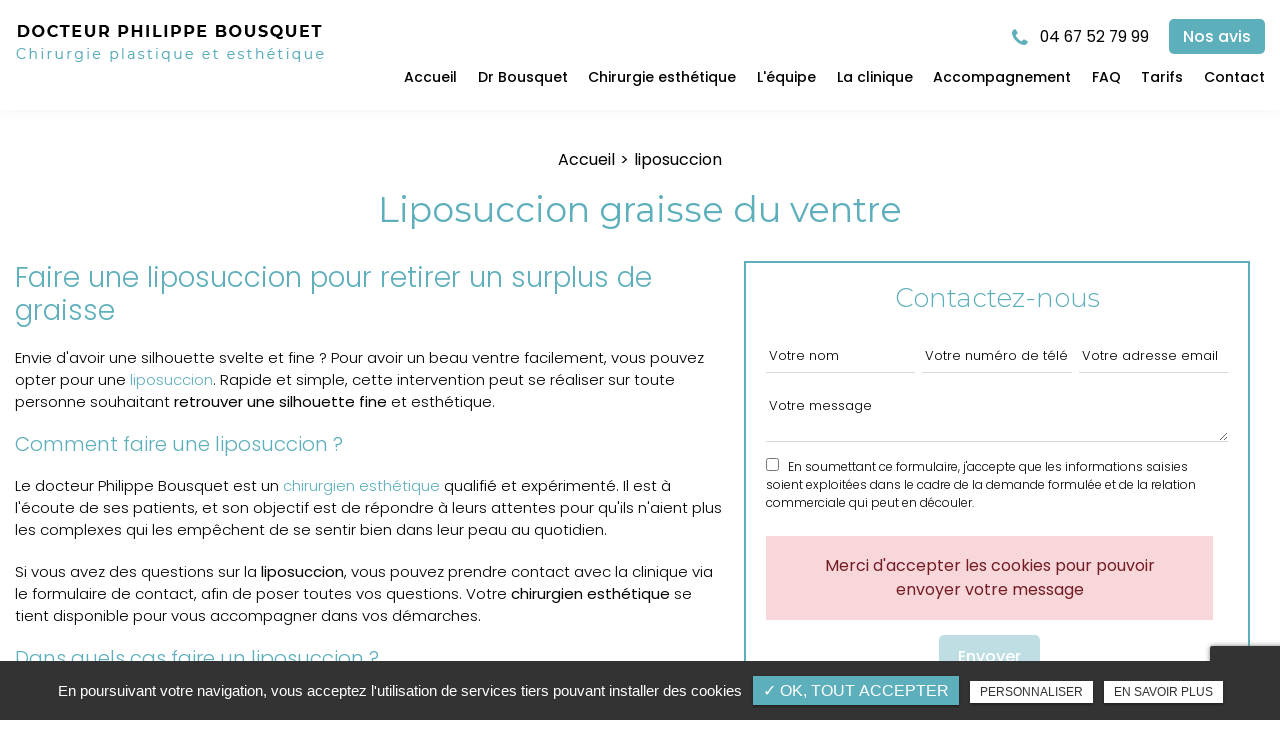

--- FILE ---
content_type: text/html; charset=UTF-8
request_url: https://www.chirurgie-montpellier.com/liposuccion
body_size: 10165
content:
<!DOCTYPE html>
<html lang="fr" class="no-js">
<head>
<meta charset="utf-8">
<meta name="language" content="fr-FR" />
<link rel="canonical" href="https://www.chirurgie-montpellier.com/liposuccion" />
		<title>Liposuccion graisse du ventre</title>		
<meta name="keywords" content="" />
<meta name="description" content="Faire une&nbsp;liposuccion pour retirer un surplus de graisse
Envie d'avoir une silhouette svelte et fine ? Pour avoir un beau ventre facilement, vous pouvez opter pour une&nbsp;liposuccion. Rapide et simple, cette intervention peut se&hellip; ">
<meta name="author" content="Monsieur Philippe Bousquet">
<meta name="robots" content="INDEX , FOLLOW"> 
<base href="https://www.chirurgie-montpellier.com" />
<meta name="viewport" content="width=device-width, minimal-ui">
<meta name="twitter:site" content="Monsieur Philippe Bousquet">
<meta name="twitter:title" content="Liposuccion graisse du ventre">
<meta name="twitter:description" content="Faire une&nbsp;liposuccion pour retirer un surplus de graisse
Envie d'avoir une silhouette svelte et fine ? Pour avoir un beau ventre facilement, vous pouvez opter pour une&nbsp;liposuccion. Rapide et simple, cette intervention peut se&hellip; ">
<meta name="twitter:url" content="https://www.chirurgie-montpellier.com/liposuccion" />
<meta name="twitter:domain" content="https://www.chirurgie-montpellier.com/liposuccion" />
<meta name="twitter:image:src" content="https://www.chirurgie-montpellier.com/upload-settings/medium800/article3.jpg"> 
<meta property="og:title" content="Liposuccion graisse du ventre" />
<meta property="og:url" content="https://www.chirurgie-montpellier.com/liposuccion" />
<meta property="og:description" content="Faire une&nbsp;liposuccion pour retirer un surplus de graisse
Envie d'avoir une silhouette svelte et fine ? Pour avoir un beau ventre facilement, vous pouvez opter pour une&nbsp;liposuccion. Rapide et simple, cette intervention peut se&hellip; " />
<meta property="og:site_name" content="Monsieur Philippe Bousquet" />
<meta property="og:type" content="article" /> 
<meta property="og:image" content="https://www.chirurgie-montpellier.com/upload-settings/medium800/article3.jpg" /> 
<link rel="shortcut icon" href="favicon.ico">

<link rel="stylesheet" type="text/css" href="https://www.chirurgie-montpellier.com/plugins/flexslider/flexslider.css" media="screen" >
	<link rel="stylesheet" type="text/css" href="https://www.chirurgie-montpellier.com/plugins/jquery-ui/sunny/jquery-ui.min.css" media="screen" >
	<link rel="stylesheet" type="text/css" href="https://www.chirurgie-montpellier.com/plugins/owl.carousel.2.1.0/assets/owl.carousel.css" media="screen" >
	<link rel="stylesheet" type="text/css" href="https://www.chirurgie-montpellier.com/plugins/social-likes/social-likes_flat.css" media="screen" >
	<link rel="stylesheet" type="text/css" href="https://www.chirurgie-montpellier.com/plugins/jquery-file-upload/css/jquery.fileupload-ui.css" media="screen" >
	<link rel="stylesheet" type="text/css" href="https://www.chirurgie-montpellier.com/plugins/fancybox-master/dist/jquery.fancybox.min.css" media="screen" >
	<link rel="stylesheet" type="text/css" href="https://www.chirurgie-montpellier.com/plugins/slick-1.8.1/slick/slick.css" media="screen" >
	<link rel="stylesheet" type="text/css" href="https://www.chirurgie-montpellier.com/plugins/slick-1.8.1/slick/slick-theme.css" media="screen" >
	<link rel="stylesheet" type="text/css" href="https://www.chirurgie-montpellier.com/plugins/swiper-slider/swiper.min.css" media="screen" >
	<link rel="stylesheet" type="text/css" href="https://www.chirurgie-montpellier.com/plugins/leaflet/leaflet.css" media="screen" >
	<link rel="stylesheet" type="text/css" href="https://www.chirurgie-montpellier.com/public/css/default.css" media="screen">
	<link rel="stylesheet" type="text/css" href="https://www.chirurgie-montpellier.com/public/css/style.css" media="screen">
	
<script src="https://www.chirurgie-montpellier.com/js/jquery.min.js"></script>

<script src="https://www.chirurgie-montpellier.com/plugins/tarteaucitron/tarteaucitron.js" ></script>
<script>
var tarteaucitronForceLanguage = 'fr';
tarteaucitron.init({
    "privacyUrl": "cookies", /* Privacy policy url */
    "hashtag": "#tarteaucitron", /* Open the panel with this hashtag */
    "cookieName": "tartaucitron", /* Cookie name */
    
    "orientation": "bottom", /* Banner position (top - bottom) */
	
			"showAlertSmall": false, /* Show the small banner on bottom right */
    	"cookieslist": false, /* Show the cookie list */
	    "adblocker": false, /* Show a Warning if an adblocker is detected */
    "AcceptAllCta" : true, /* Show the accept all button when highPrivacy on */
    "highPrivacy": false, /* Disable auto consent */
    "handleBrowserDNTRequest": false, /* If Do Not Track == 1, accept all */

    "removeCredit": false, /* Remove credit link */
    "moreInfoLink": false, /* Show more info link */
	"privacyUrlLabel": "En savoir plus",
	"privacyOKLabel": "OK, tout accepter",
	"privacyPersonalizeLabel": "Personnaliser",
	
	"texte": "En poursuivant votre navigation, vous acceptez l'utilisation de services tiers pouvant installer des cookies",
	"font_color": "#5eafbc",
	"fond_color": "#333333",
	"lien_color": "#333333"
	
    //"cookieDomain": ".my-multisite-domaine.fr" /* Shared cookie for subdomain website */
});
</script>

<script>
		tarteaucitron.user.key = '6LfTjREgAAAAAA6kr53vbnYCWl_602mZZOTJ2Ax6';
		(tarteaucitron.job = tarteaucitron.job || []).push('recaptcha3');
		</script> 

<script>
				(tarteaucitron.job = tarteaucitron.job || []).push('iframe');
			</script> 
<script>
		(tarteaucitron.job = tarteaucitron.job || []).push('youtube');
</script> 
<script>
      tarteaucitron.user.gtagUa =  'G-TWGJNN5EFZ';
      tarteaucitron.user.gtagMore = function () { /* add here your optionnal gtag() */ };
      (tarteaucitron.job = tarteaucitron.job || []).push('gtag');
</script> 
<script>
		(tarteaucitron.job = tarteaucitron.job || []).push('facebook');
</script> 
<script>
		(tarteaucitron.job = tarteaucitron.job || []).push('facebooklikebox');
</script> 
<script>
		(tarteaucitron.job = tarteaucitron.job || []).push('linkedin');
</script> 
<script>
		(tarteaucitron.job = tarteaucitron.job || []).push('twitter');
</script> 
<script>
		(tarteaucitron.job = tarteaucitron.job || []).push('twitterembed');
</script> 
<script>
		 (tarteaucitron.job = tarteaucitron.job || []).push('twittertimeline');
</script> 
<meta name="google-site-verification" content="vKkEA0oRSdKSWDk37YxeClAkXUGjFIbU71kDsdepOk0" />
<script type="application/ld+json">
{
	"@context": "http://schema.org",
	"@type": "HealthAndBeautyBusiness",
	"name": "Dr Philippe Bousquet",
	"description": "Chirurgien esthétique à Montpellier, Dr. Philippe Bousquet vous reçoit en clinique pour vos interventions de chirurgie esthétique, chirurgie plastique ou chirurgie réparatrice. Prenez RDV notamment pour un liposuccion, une chirurgie pour retendre la peau du ventre après grossesse, un lifting, ou encore une rhinoplastie.",
	"image": "https://www.chirurgie-montpellier.com/upload-slider_home//img-slider.jpg",
	"logo": "https://www.chirurgie-montpellier.com/public/img/logo-header.png",
	"url": "https://www.chirurgie-montpellier.com/",
	"telephone": "04 67 52 79 99",
	"address": {
		"@type": "PostalAddress",
		"streetAddress": "16 avenue d'Assas",
		"addressLocality": "Montpellier",
		"postalCode": "34000",
		"addressCountry": "France"
	}
}
</script>
 
</head>
<body id="categories_ref">
<div class="grecaptchaTest"></div><div id="container" class="clearfix">
<input name="menu-handler" id="menu-handler" type="checkbox">
<header>
  
<div class="header-bottom  ">
    <div class="container-fluid wrapper2">
      <div class="item-header item-header2 d-flex  justify-content-between align-items-lg-start align-items-center">
        <div class="logo">
          <a href="https://www.chirurgie-montpellier.com" class="logo_h index" title="Monsieur Philippe Bousquet"><img src="public/img/logo-header.png" alt="Monsieur Philippe Bousquet" /></a>          <a href="" class="logo_h" title="Monsieur Philippe Bousquet"><img src="public/img/logo.png" alt="Monsieur Philippe Bousquet" /></a>        </div>
       	<div class="cnt_header">
            <div class="header-right">
              <div class="header-left d-flex justify-content-end align-items-center">
                                                                        <div class="info-header"><button onclick="window.location.href = 'tel:+33467527999';" class="tel tel-header-1">
                                <i class="fa fa-phone d-none d-md-inline-block"></i>
				04 67 52 79 99</button></div>
                                                                              <div class="pc_link"><div class="lien_header"><button class="bouton-bloc btn-back-pulse" onclick="window.open('https://www.google.com/search?q=Docteur+Philippe+BOUSQUET+Montpellier+&sxsrf=ALiCzsbgiwwjtWiE9jb2b_hFs1S2c3XqdQ%3A1652974070540&ei=9mGGYvayHdGJlwT03Ii4CQ&ved=0ahUKEwj2ha2i8Ov3AhXRxIUKHXQuApcQ4dUDCA4&uact=5&oq=Docteur+Philippe+BOUSQUET+Montpellier+&gs_lcp=Cgdnd3Mtd2l6EAMyBQgAEIAEMgYIABAeEBY6BwgAEEcQsAM6CwguEIAEEMcBEK8BSgQIQRgASgQIRhgAUOIZWL1-YKGEAWgBcAF4AIABhAGIAZIHkgEDOS4ymAEAoAEByAEEwAEB&sclient=gws-wiz#lrd=0x12b6af01c964ac15:0x9454bf97805a5b77,1,,,', '_blank');" title="Nos avis">Nos avis </button></div></div>
                              </div>
              <label for="menu-handler"><span></span><span></span><span></span></label>
              <nav class="primary-nav"><ul><li><a title="Accueil " href="">Accueil </a></li><li><a title="Dr Bousquet" href="/dr-bousquet-chirurgien-esthetique-montpellier">Dr Bousquet</a></li><li><a title="Chirurgie esthétique" href="javascript:">Chirurgie esthétique</a><ul><li><a title="Paupières" href="/chirurgie-paupieres-montpellier">Paupières</a></li><li><a title="Lifting" href="/lifting-corriger-affaissement-peau">Lifting</a></li><li><a title="Rhinoplastie" href="/rhinoplastie-chirurgie-nez">Rhinoplastie</a></li><li><a title="Augmentation mammaire" href="/augmentation-mammaire-chirurgien-montpellier">Augmentation mammaire</a></li><li><a title="Réduction mammaire" href="/reduction-mammaire">Réduction mammaire</a></li><li><a title="Mammoplastie" href="/restructurer-poitrine-mammoplastie">Mammoplastie</a></li><li><a title="Ptose mammaire" href="/ptose-mammaire">Ptose mammaire</a></li><li><a title="Chirurgie abdominale" href="/chirurgie-abdominale">Chirurgie abdominale</a></li><li><a title="Lipoaspiration" href="/lipoaspiration">Lipoaspiration</a></li><li><a title="Lipomodelage" href="/lipomodelage-chirurgie-esthetique">Lipomodelage</a></li></ul></li><li><a title="L'équipe" href="/equipe">L'équipe</a></li><li><a title="La clinique" href="/la-clinique">La clinique</a></li><li><a title="Accompagnement" href="/deroulement-intervention-chirurgie-esthetique-comment-preparer">Accompagnement</a></li><li><a title="FAQ" href="/faq-questions-sur-chirurgie-esthetique">FAQ</a></li><li><a title="Tarifs" href="/tarifs">Tarifs</a></li><li><a title="Contact" href="/contact-chirurgien-esthetique-montpellier">Contact</a></li></ul></nav>
              <div class="mobile_link"><div class="lien_header"><button class="bouton-bloc btn-back-pulse" onclick="window.open('https://www.google.com/search?q=Docteur+Philippe+BOUSQUET+Montpellier+&sxsrf=ALiCzsbgiwwjtWiE9jb2b_hFs1S2c3XqdQ%3A1652974070540&ei=9mGGYvayHdGJlwT03Ii4CQ&ved=0ahUKEwj2ha2i8Ov3AhXRxIUKHXQuApcQ4dUDCA4&uact=5&oq=Docteur+Philippe+BOUSQUET+Montpellier+&gs_lcp=Cgdnd3Mtd2l6EAMyBQgAEIAEMgYIABAeEBY6BwgAEEcQsAM6CwguEIAEEMcBEK8BSgQIQRgASgQIRhgAUOIZWL1-YKGEAWgBcAF4AIABhAGIAZIHkgEDOS4ymAEAoAEByAEEwAEB&sclient=gws-wiz#lrd=0x12b6af01c964ac15:0x9454bf97805a5b77,1,,,', '_blank');" title="Nos avis">Nos avis </button></div></div>
                            </div>
            		</div>
      </div>
    </div>
  </div>
</header>
<main>
            <script type="text/javascript">sessionStorage.clear();</script>
	<section class="sec-content espace-p-top">
		<div class="container-fluid wrapper">
					<ol class="breadcrumb" itemscope itemtype="http://schema.org/BreadcrumbList"><li itemprop="itemListElement" itemscope itemtype="http://schema.org/ListItem"><a itemprop="item" href="/" title="Accueil"><span itemprop="name">Accueil</span></a><meta itemprop="position" content="1" /></li>  <li class="active" itemprop="itemListElement" itemscope itemtype="http://schema.org/ListItem"><span itemprop="name">liposuccion</span><meta itemprop="position" content="2" /></li></ol>				                <h1 class="wow fadeInLeft">Liposuccion graisse du ventre</h1>
                				
				
				<div class="row">
				                    <div class="col-lg-7">
                    	<div class="texte-content wow fadeInUp" data-wow-delay="0.4s"><h2>Faire une&nbsp;liposuccion pour retirer un surplus de graisse</h2>
<p>Envie d'avoir une silhouette svelte et fine ? Pour avoir un beau ventre facilement, vous pouvez opter pour une&nbsp;<a href="lipoaspiration">liposuccion</a>. Rapide et simple, cette intervention peut se r&eacute;aliser sur toute personne souhaitant <strong>retrouver une silhouette fine</strong> et esth&eacute;tique.</p>
<h3>Comment faire une&nbsp;liposuccion ?</h3>
<p>Le docteur Philippe Bousquet est un <a href="../">chirurgien esth&eacute;tique</a> qualifi&eacute; et exp&eacute;riment&eacute;. Il est &agrave; l'&eacute;coute de ses patients, et son objectif est de r&eacute;pondre &agrave; leurs attentes pour qu'ils n'aient plus les complexes qui les emp&ecirc;chent de se sentir bien dans leur peau au quotidien.</p>
<p>Si vous avez des questions sur la&nbsp;<strong>liposuccion</strong>, vous pouvez prendre contact avec la clinique via le formulaire de contact, afin de poser toutes vos questions. Votre <strong>chirurgien esth&eacute;tique</strong> se tient disponible pour vous accompagner dans vos d&eacute;marches.</p>
<h3>Dans quels cas faire un&nbsp;liposuccion ?</h3>
<p>Chaque corps est diff&eacute;rent, alors pour que nous puissions &eacute;tudier votre cas, contactez-nous !</p></div>  
                    </div>  
                 
                <div class="col-lg-5"><div class="bloc_formulaire_activite">
   <div class="titre-form-activite">Contactez-nous</div>  <div class="alert">
    <button type="button" class="close" data-dismiss="alert">&times;</button>
    <span><strong>Erreur!</strong> Merci de bien vouloir saisir tous les champs obligatoires</span>
  </div>
    <form id="sx-form" class="form-horizontal" method="post" action="/public/ajax/activite_sendmail_recaptchaV3.php">
  <input type="hidden" name="sx_token" id="sx_token" value="497577637696e331145a840.99379996"/>
  <input type="hidden" name="trad_erreur" id="trad_erreur" value="Erreur!" />
  <input type="hidden" name="trad_succes" id="trad_succes" value="Succès!" />
  <input type="hidden" name="trad_required_erreur" id="trad_required_erreur" value="Merci de bien vouloir saisir tous les champs obligatoires" />
  <input type="hidden" name="trad_data_send" id="trad_data_send" value="Envoi des données en cours" />
  <input type="hidden" name="trad_cookie_recaptcha" value="Merci d'accepter les cookies pour pouvoir envoyer votre message" />

  <fieldset>

  <div class="flex_activiter_contact d-flex justify-content-sm-between">
        <div class="form-group">
            <input type="text" id="contact_nom_p" name="contact_nom_p" value="" class="form-control"  placeholder="Votre nom"  required title="Merci de préciser votre nom" />
        </div>
        <div class="form-group">
            <input type="tel" id="contact_tel" name="contact_tel" value="" class="form-control" placeholder="Votre numéro de téléphone" required title="Merci de préciser votre numéro de téléphone" pattern="[0-9]{10}" maxlength = "10" minlength = "10" />
        </div>
        <div class="form-group">
            <input type="email" id="contact_email" name="contact_email" value="" class="form-control"  placeholder="Votre adresse email"  required title="Merci de préciser votre adresse email" />
        </div>
   </div> 

    <div class="form-group texte_form">
        <textarea id="contact_message" name="contact_message" class="form-control"  placeholder="Votre message" required title="Merci de préciser votre message"></textarea>
    </div>
    
        
        <div class="form-group">
             <label class="condition"><input required="" type="checkbox" name="condition_generale" id="condition_generale" value="1" title="
             Merci d'accepter les conditions générales d'utilisation" aria-required="true">&nbsp;&nbsp; En soumettant ce formulaire, j'accepte que les informations saisies soient exploitées dans le cadre de la demande formulée et de la relation commerciale qui peut en découler.</label>  
        </div>
       
        
    <div class="text-center">
          <input type="hidden" id="g-recaptcha-response" name="g-recaptcha-response"  />
            <div class="col-md-12 form-group ">
            <input type="submit" value="Envoyer" class="btn-back-pulse" />
        </div>
    </div>
    
    <!-- <div class="form-group"><small><i class="icon-messages"></i>* les champs signalés d'un astérisque sont obligatoires.</small></div> -->
  
  </fieldset>
  
</form>
</div></div>
                </div>  
                <section class="sec-gallery espace-p-top espace-p-bottom"><div class="container-fluid wrapper3">
			<div id="grid" class="w-clearfix grid grid-not-margin lazyload" >
			<div class="grid-sizer"></div> 
						<div class="row"><div class="item item-not-spaced lazyload"><div data-ix="hover-portfolio-content" class="portfolio-overlay wow fadeInUp lazyload">
					<img
						alt="Liposuccion graisse du ventre"
						title="Liposuccion graisse du ventre"
						data-srcset="https://www.chirurgie-montpellier.com/upload-categorie_ref_prod/medium800/adobestock-219739310-1.jpeg 767w,
									 https://www.chirurgie-montpellier.com/upload-categorie_ref_prod/medium640/adobestock-219739310-1.jpeg 922w"
						data-src="https://www.chirurgie-montpellier.com/upload-categorie_ref_prod/medium360/adobestock-219739310-1.jpeg"
						src="https://www.chirurgie-montpellier.com/upload-categorie_ref_prod/medium360/adobestock-219739310-1.jpeg"
						class="lazyload" />
					 <a class="w-inline-block portfolio-content animsition-link" data-fancybox="get_galerie_isotope_wow" data-caption="Liposuccion graisse du ventre" title="Liposuccion graisse du ventre"  data-ix="hide-portfolio-content-on-load" href="https://www.chirurgie-montpellier.com/upload-categorie_ref_prod/adobestock-219739310-1.jpeg">
					 
					 <div class="portfolio-cn-title" ><h4 class="portfolio-title" data-ix="scale-portfolio-title-on-load">Liposuccion graisse du ventre</h4> <div class="portfolio-sub-title" data-ix="scale-portfolio-title-on-load-2"></div><span class="galerie_line"></span></div>	</a></div></div></div></div></div>
					</section>  
		</div>
	</section>  
	    <!-- liste des secteur de l'activite principal courante -->
        <div class="liste-activite wow fadeInUp espace-p-bottom espace-p-top" data-wow-delay="0.5s">
		<div class="container-fluid wrapper">
                <div class="sub-title liste_assoc text-center wow fadeInUp">Retrouvez-nous aussi à…</div>
                <div class="items-activite">
        										<div class="titre_activite"><span><a href="/liposuccion/liposuccion-montpellier" title="liposuccion Montpellier">liposuccion Montpellier</a></span></div>	
								
														<div class="titre_activite"><span><a href="/liposuccion/liposuccion-beziers" title="liposuccion Béziers">liposuccion Béziers</a></span></div>	
								
														<div class="titre_activite"><span><a href="/liposuccion/liposuccion-narbonne" title="liposuccion Narbonne">liposuccion Narbonne</a></span></div>	
								
														<div class="titre_activite"><span><a href="/liposuccion/liposuccion-nimes" title="liposuccion Nîmes">liposuccion Nîmes</a></span></div>	
								
														<div class="titre_activite"><span><a href="/liposuccion/liposuccion-aix-en-provence" title="liposuccion Aix-en-Provence">liposuccion Aix-en-Provence</a></span></div>	
								
														<div class="titre_activite"><span><a href="/liposuccion/liposuccion-carcassonne" title="liposuccion Carcassonne">liposuccion Carcassonne</a></span></div>	
								
														<div class="titre_activite"><span><a href="/liposuccion/liposuccion-perpignan" title="liposuccion Perpignan">liposuccion Perpignan</a></span></div>	
								
												
					
					</div>
				 </div>	
                </div>
				    <!-- fi liste secteur de l'activite couorante -->
	<!-- liste des article associer -->
    <section class="liste_produit_ref"><!-- Affichage en wrapper --><div class="container-fluid wrapper">
				 		<div class="sub-title liste_assoc text-center wow fadeInUp">Nous répondons à vos questions :</div><div class="results affichage1">                          
                            <div class="article">
                            <a class="absolute_link" href="/lipoaspiration/liposuccion-perdre-poids" title="La liposuccion permet-elle de perdre du poids ?"></a>
                                
                                                                   			<span class="article-image lazyload" data-bgset="https://www.chirurgie-montpellier.com/upload-articles/medium1920/techniques-lipoaspiration.jpeg [(max-width: 799px)] | https://www.chirurgie-montpellier.com/upload-articles/medium1920/techniques-lipoaspiration.jpeg [(min-width: 800px)]"><img alt="La liposuccion permet-elle de perdre du poids ?" title="La liposuccion permet-elle de perdre du poids ?" src="https://www.chirurgie-montpellier.com/upload-articles/medium360/techniques-lipoaspiration.jpeg" /></span>										                                
                                <span class="article-cnt">
                                    <span class="article-titre">
                                        La liposuccion permet-elle de perdre du poids ?					  
                                    </span>                                  
                                    
                                                                        
                                                                        <span class="article-txt">
                                        Peut-on perdre du poids avec une liposuccion ?
La lipoaspiration&nbsp;ne fait pas maigrir ni perdre de poids. Elle ne peut traiter que des surcharges graisseuses&hellip;   
                                    </span>
                                    <span class="article-bts">
                                        <span class="article-plus btn-back-pulse">Découvrir</span>
                                    </span>
                                </span>
                            </div>
                                    
						                          
                            <div class="article">
                            <a class="absolute_link" href="/lipoaspiration/liposuccion-ventre-douloureuse" title="La liposuccion du ventre est-elle douloureuse ?"></a>
                                
                                                                   			<span class="article-image lazyload" data-bgset="https://www.chirurgie-montpellier.com/upload-articles/medium1920/douleurs-liposuccion-ventre.jpeg [(max-width: 799px)] | https://www.chirurgie-montpellier.com/upload-articles/medium1920/douleurs-liposuccion-ventre.jpeg [(min-width: 800px)]"><img alt="La liposuccion du ventre est-elle douloureuse ?" title="La liposuccion du ventre est-elle douloureuse ?" src="https://www.chirurgie-montpellier.com/upload-articles/medium360/douleurs-liposuccion-ventre.jpeg" /></span>										                                
                                <span class="article-cnt">
                                    <span class="article-titre">
                                        La liposuccion du ventre est-elle douloureuse ?					  
                                    </span>                                  
                                    
                                                                        
                                                                        <span class="article-txt">
                                        La&nbsp;liposuccion : quelles douleurs ?
La liposuccion&nbsp;permet de traiter les surcharges graisseuses persistantes sur la ceinture abdominale et rebelle &agrave;&hellip;   
                                    </span>
                                    <span class="article-bts">
                                        <span class="article-plus btn-back-pulse">Découvrir</span>
                                    </span>
                                </span>
                            </div>
                                    
						                          
                            <div class="article">
                            <a class="absolute_link" href="/deroulement-intervention-chirurgie-esthetique-comment-preparer/formalites-docteur-bousquet-montpellier" title="Quelles formalités pour une opération de chirurgie esthétique ?"></a>
                                
                                                                   			<span class="article-image lazyload" data-bgset="https://www.chirurgie-montpellier.com/upload-articles/medium1920/adobestock-88847722.jpeg [(max-width: 799px)] | https://www.chirurgie-montpellier.com/upload-articles/medium1920/adobestock-88847722.jpeg [(min-width: 800px)]"><img alt="Quelles formalités pour une opération de chirurgie esthétique ?" title="Quelles formalités pour une opération de chirurgie esthétique ?" src="https://www.chirurgie-montpellier.com/upload-articles/medium360/adobestock-88847722.jpeg" /></span>										                                
                                <span class="article-cnt">
                                    <span class="article-titre">
                                        Quelles formalités pour une opération de chirurgie esthétique ?					  
                                    </span>                                  
                                    
                                                                        
                                                                        <span class="article-txt">
                                        Quelles sont les formalit&eacute;s pour une intervention de chirurgie esth&eacute;tique ?
Devis :
Les conditions d&rsquo;exercice de la chirurgie esth&eacute;tique en France ont&hellip;   
                                    </span>
                                    <span class="article-bts">
                                        <span class="article-plus btn-back-pulse">Découvrir</span>
                                    </span>
                                </span>
                            </div>
                                    
						                          
                            <div class="article">
                            <a class="absolute_link" href="/faq-questions-sur-chirurgie-esthetique/chirurgien-plasticien-clinique-avantages" title="Chirurgien plasticien en clinique : les avantages"></a>
                                
                                                                   			<span class="article-image lazyload" data-bgset="https://www.chirurgie-montpellier.com/upload-articles/medium1920/adobestock-503323382--1-.jpeg [(max-width: 799px)] | https://www.chirurgie-montpellier.com/upload-articles/medium1920/adobestock-503323382--1-.jpeg [(min-width: 800px)]"><img alt="Chirurgien plasticien en clinique : les avantages" title="Chirurgien plasticien en clinique : les avantages" src="https://www.chirurgie-montpellier.com/upload-articles/medium360/adobestock-503323382--1-.jpeg" /></span>										                                
                                <span class="article-cnt">
                                    <span class="article-titre">
                                        Chirurgien plasticien en clinique : les avantages					  
                                    </span>                                  
                                    
                                                                        
                                                                        <span class="article-txt">
                                        Une intervention chirurgicale, aussi minime soit elle est une chose s&eacute;rieuse.
Le confort et la s&eacute;curit&eacute; d'une op&eacute;ration esth&eacute;tique en&hellip;   
                                    </span>
                                    <span class="article-bts">
                                        <span class="article-plus btn-back-pulse">Découvrir</span>
                                    </span>
                                </span>
                            </div>
                                    
						</div><!-- Affichage en wrapper --></div></section>    <!-- fin liste article associer -->
    
    
    
    
    
<div class="pastile"><div class="pastile_ref5">Prendre RDV</div></div>
    
</main>
<footer> 
    <section class="top-footer" itemscope >
        <div class="container-fluid wrapper3">
            <div class="items-top d-flex justify-content-between flex-column flex-xl-row text-xl-left text-center align-items-center">
                <div class="item-top">
                    <div class="logo-footer logo"><a href="https://www.chirurgie-montpellier.com" class="logo_h" title="Monsieur Philippe Bousquet"><img src="public/img/logo-footer.png" alt="Monsieur Philippe Bousquet" /></a></div>
                </div>
                <div class="item-top d-none d-xl-block">
                    <div class="info-footer"><div><i class="fa fa-map-marker"></i><a href="https://www.google.com/maps/place/Docteur+Philippe+BOUSQUET,+chirurgie+plastique+et+esth%C3%A9tique/@43.6134035,3.866783,15z/data=!4m5!3m4!1s0x0:0x9454bf97805a5b77!8m2!3d43.6134035!4d3.866783" title="Plan d'accès" target="_blank" ><span itemprop="streetAddress">16 Avenue d'Assas,</span> <span itemprop="postalCode">34000</span> <span itemprop="addressLocality">Montpellier</span></a></div></div>
                                            <div class="info-footer d-flex"><div class="bloc_park">
<div class="icon_park"><img src="../sx-content/uploads/filemanager/source/P.png" alt="" /></div>
Parking Les Arceaux</div>
<div class="bloc_park">
<div class="icon_park"><img src="../sx-content/uploads/filemanager/source/P.png" alt="" /></div>
Parking Pitot-Arceaux</div></div>
                                    </div>
                <div class="item-top d-none d-xl-block">
                    <div class="info-footer"><i class="fa fa-phone"></i><a href="tel:+33467527999" class="tel-footer-1"><span itemprop="telephone">04 67 52 79 99</span></a><br/></div>
                </div>
                
                <div class="item-top horaire_footer d-none d-xl-block">                               
                           
            </div>                
                               
                <div class="item-top d-block d-xl-none">
                    <div class="col_coordonnees"><div class="info-footer"><div><i class="fa fa-map-marker"></i><a href="https://www.google.com/maps/place/Docteur+Philippe+BOUSQUET,+chirurgie+plastique+et+esth%C3%A9tique/@43.6134035,3.866783,15z/data=!4m5!3m4!1s0x0:0x9454bf97805a5b77!8m2!3d43.6134035!4d3.866783" title="Plan d'accès" target="_blank" ><span itemprop="streetAddress">16 Avenue d'Assas,</span> <span itemprop="postalCode">34000</span><br /> <span itemprop="addressLocality">Montpellier</span>  </a></div>                                           <div class="info-footer d-flex flex-wrap align-items-center justify-content-center"><div class="bloc_park">
<div class="icon_park"><img src="../sx-content/uploads/filemanager/source/P.png" alt="" /></div>
Parking Les Arceaux</div>
<div class="bloc_park">
<div class="icon_park"><img src="../sx-content/uploads/filemanager/source/P.png" alt="" /></div>
Parking Pitot-Arceaux</div></div>
                                        <i class="fa fa-phone"></i><a href="tel:+33467527999" class="tel-footer-1"><span itemprop="telephone">04 67 52 79 99</span></a><br /> <div class="horaire_footer"></div></div></div>                </div>
                                
                <div class="item-top">
                    <div class="footer_right">
                                                                    </div>
                </div>
            </div>
        </div>
    </section>

    
    <div class="liste-activite-secondaire wow fadeInUp" data-wow-delay="0.5s">
		<div class="container-fluid wrapper">
        <div class="show-activite"><span class="titre-trig">Notre savoir faire<span class="fleche-show"></span></span></div>
        <div class="items-activite-secondaire">
        	<!-- liste des secteur de l'activite principal courante -->
        
        			                    <div class="item-activite_secondaire">
                    <div class="titre_activite_secondaire">chirurgie du visage<a href="chirurgie-visage"></a></div>
                    <div class="liste_activite_secondaire">
												<div class="titre_activite"><a href="/chirurgie-esthetique/chirurgie-visage-montpellier" title="chirurgie du visage Montpellier">chirurgie du visage Montpellier</a></div>	
								
														<div class="titre_activite"><a href="/chirurgie-esthetique/chirurgie-visage-beziers" title="chirurgie du visage Béziers">chirurgie du visage Béziers</a></div>	
								
														<div class="titre_activite"><a href="/chirurgie-esthetique/chirurgie-visage-narbonne" title="chirurgie du visage Narbonne">chirurgie du visage Narbonne</a></div>	
								
														<div class="titre_activite"><a href="/chirurgie-esthetique/chirurgie-visage-nimes" title="chirurgie du visage Nîmes">chirurgie du visage Nîmes</a></div>	
								
														<div class="titre_activite"><a href="/chirurgie-esthetique/chirurgie-visage-aix-en-provence" title="chirurgie du visage Aix-en-Provence">chirurgie du visage Aix-en-Provence</a></div>	
								
														<div class="titre_activite"><a href="/chirurgie-esthetique/chirurgie-visage-carcassonne" title="chirurgie du visage Carcassonne">chirurgie du visage Carcassonne</a></div>	
								
														<div class="titre_activite"><a href="/chirurgie-esthetique/chirurgie-visage-perpignan" title="chirurgie du visage Perpignan">chirurgie du visage Perpignan</a></div>	
								
							                    </div>
                    </div>
					                    <div class="item-activite_secondaire">
                    <div class="titre_activite_secondaire">blépharoplastie<a href="blepharoplastie"></a></div>
                    <div class="liste_activite_secondaire">
												<div class="titre_activite"><a href="/chirurgie-esthetique/blepharoplastie-montpellier" title="blépharoplastie Montpellier">blépharoplastie Montpellier</a></div>	
								
														<div class="titre_activite"><a href="/chirurgie-esthetique/blepharoplastie-beziers" title="blépharoplastie Béziers">blépharoplastie Béziers</a></div>	
								
														<div class="titre_activite"><a href="/chirurgie-esthetique/blepharoplastie-narbonne" title="blépharoplastie Narbonne">blépharoplastie Narbonne</a></div>	
								
														<div class="titre_activite"><a href="/chirurgie-esthetique/blepharoplastie-nimes" title="blépharoplastie Nîmes">blépharoplastie Nîmes</a></div>	
								
														<div class="titre_activite"><a href="/chirurgie-esthetique/blepharoplastie-aix-en-provence" title="blépharoplastie Aix-en-Provence">blépharoplastie Aix-en-Provence</a></div>	
								
														<div class="titre_activite"><a href="/chirurgie-esthetique/blepharoplastie-carcassonne" title="blépharoplastie Carcassonne">blépharoplastie Carcassonne</a></div>	
								
														<div class="titre_activite"><a href="/chirurgie-esthetique/blepharoplastie-perpignan" title="blépharoplastie Perpignan">blépharoplastie Perpignan</a></div>	
								
							                    </div>
                    </div>
					                    <div class="item-activite_secondaire">
                    <div class="titre_activite_secondaire">lipofilling<a href="lipofilling"></a></div>
                    <div class="liste_activite_secondaire">
												<div class="titre_activite"><a href="/chirurgie-esthetique/lipofilling-montpellier" title="lipofilling Montpellier">lipofilling Montpellier</a></div>	
								
														<div class="titre_activite"><a href="/chirurgie-esthetique/lipofilling-beziers" title="lipofilling Béziers">lipofilling Béziers</a></div>	
								
														<div class="titre_activite"><a href="/chirurgie-esthetique/lipofilling-narbonne" title="lipofilling Narbonne">lipofilling Narbonne</a></div>	
								
														<div class="titre_activite"><a href="/chirurgie-esthetique/lipofilling-nimes" title="lipofilling Nîmes">lipofilling Nîmes</a></div>	
								
														<div class="titre_activite"><a href="/chirurgie-esthetique/lipofilling-aix-en-provence" title="lipofilling Aix-en-Provence">lipofilling Aix-en-Provence</a></div>	
								
														<div class="titre_activite"><a href="/chirurgie-esthetique/lipofilling-carcassonne" title="lipofilling Carcassonne">lipofilling Carcassonne</a></div>	
								
														<div class="titre_activite"><a href="/chirurgie-esthetique/lipofilling-perpignan" title="lipofilling Perpignan">lipofilling Perpignan</a></div>	
								
							                    </div>
                    </div>
					                    <div class="item-activite_secondaire">
                    <div class="titre_activite_secondaire">lipostructure<a href="lipostructure"></a></div>
                    <div class="liste_activite_secondaire">
												<div class="titre_activite"><a href="/chirurgie-esthetique/lipostructure-montpellier" title="lipostructure Montpellier">lipostructure Montpellier</a></div>	
								
														<div class="titre_activite"><a href="/chirurgie-esthetique/lipostructure-beziers" title="lipostructure Béziers">lipostructure Béziers</a></div>	
								
														<div class="titre_activite"><a href="/chirurgie-esthetique/lipostructure-narbonne" title="lipostructure Narbonne">lipostructure Narbonne</a></div>	
								
														<div class="titre_activite"><a href="/chirurgie-esthetique/lipostructure-nimes" title="lipostructure Nîmes">lipostructure Nîmes</a></div>	
								
														<div class="titre_activite"><a href="/chirurgie-esthetique/lipostructure-aix-en-provence" title="lipostructure Aix-en-Provence">lipostructure Aix-en-Provence</a></div>	
								
														<div class="titre_activite"><a href="/chirurgie-esthetique/lipostructure-carcassonne" title="lipostructure Carcassonne">lipostructure Carcassonne</a></div>	
								
														<div class="titre_activite"><a href="/chirurgie-esthetique/lipostructure-perpignan" title="lipostructure Perpignan">lipostructure Perpignan</a></div>	
								
							                    </div>
                    </div>
					                    <div class="item-activite_secondaire">
                    <div class="titre_activite_secondaire">chirurgie abdominale<a href="chirurgie-esthetique-abdominale"></a></div>
                    <div class="liste_activite_secondaire">
												<div class="titre_activite"><a href="/chirurgie-esthetique/chirurgie-esthetique-abdominale-montpellier" title="chirurgie abdominale Montpellier">chirurgie abdominale Montpellier</a></div>	
								
														<div class="titre_activite"><a href="/chirurgie-esthetique/chirurgie-esthetique-abdominale-beziers" title="chirurgie abdominale Béziers">chirurgie abdominale Béziers</a></div>	
								
														<div class="titre_activite"><a href="/chirurgie-esthetique/chirurgie-esthetique-abdominale-narbonne" title="chirurgie abdominale Narbonne">chirurgie abdominale Narbonne</a></div>	
								
														<div class="titre_activite"><a href="/chirurgie-esthetique/chirurgie-esthetique-abdominale-nimes" title="chirurgie abdominale Nîmes">chirurgie abdominale Nîmes</a></div>	
								
														<div class="titre_activite"><a href="/chirurgie-esthetique/chirurgie-esthetique-abdominale-aix-en-provence" title="chirurgie abdominale Aix-en-Provence">chirurgie abdominale Aix-en-Provence</a></div>	
								
														<div class="titre_activite"><a href="/chirurgie-esthetique/chirurgie-esthetique-abdominale-carcassonne" title="chirurgie abdominale Carcassonne">chirurgie abdominale Carcassonne</a></div>	
								
														<div class="titre_activite"><a href="/chirurgie-esthetique/chirurgie-esthetique-abdominale-perpignan" title="chirurgie abdominale Perpignan">chirurgie abdominale Perpignan</a></div>	
								
							                    </div>
                    </div>
					                    <div class="item-activite_secondaire">
                    <div class="titre_activite_secondaire">abdominoplastie<a href="abdominoplastie"></a></div>
                    <div class="liste_activite_secondaire">
												<div class="titre_activite"><a href="/chirurgie-esthetique/abdominoplastie-montpellier" title="abdominoplastie Montpellier">abdominoplastie Montpellier</a></div>	
								
														<div class="titre_activite"><a href="/chirurgie-esthetique/abdominoplastie-beziers" title="abdominoplastie Béziers">abdominoplastie Béziers</a></div>	
								
														<div class="titre_activite"><a href="/chirurgie-esthetique/abdominoplastie-narbonne" title="abdominoplastie Narbonne">abdominoplastie Narbonne</a></div>	
								
														<div class="titre_activite"><a href="/chirurgie-esthetique/abdominoplastie-nimes" title="abdominoplastie Nîmes">abdominoplastie Nîmes</a></div>	
								
														<div class="titre_activite"><a href="/chirurgie-esthetique/abdominoplastie-aix-en-provence" title="abdominoplastie Aix-en-Provence">abdominoplastie Aix-en-Provence</a></div>	
								
														<div class="titre_activite"><a href="/chirurgie-esthetique/abdominoplastie-carcassonne" title="abdominoplastie Carcassonne">abdominoplastie Carcassonne</a></div>	
								
														<div class="titre_activite"><a href="/chirurgie-esthetique/abdominoplastie-perpignan" title="abdominoplastie Perpignan">abdominoplastie Perpignan</a></div>	
								
							                    </div>
                    </div>
					                    <div class="item-activite_secondaire">
                    <div class="titre_activite_secondaire">otoplastie<a href="otoplastie"></a></div>
                    <div class="liste_activite_secondaire">
												<div class="titre_activite"><a href="/chirurgie-esthetique/otoplastie-montpellier" title="otoplastie Montpellier">otoplastie Montpellier</a></div>	
								
														<div class="titre_activite"><a href="/chirurgie-esthetique/otoplastie-beziers" title="otoplastie Béziers">otoplastie Béziers</a></div>	
								
														<div class="titre_activite"><a href="/chirurgie-esthetique/otoplastie-narbonne" title="otoplastie Narbonne">otoplastie Narbonne</a></div>	
								
														<div class="titre_activite"><a href="/chirurgie-esthetique/otoplastie-nimes" title="otoplastie Nîmes">otoplastie Nîmes</a></div>	
								
														<div class="titre_activite"><a href="/chirurgie-esthetique/otoplastie-aix-en-provence" title="otoplastie Aix-en-Provence">otoplastie Aix-en-Provence</a></div>	
								
														<div class="titre_activite"><a href="/chirurgie-esthetique/otoplastie-carcassonne" title="otoplastie Carcassonne">otoplastie Carcassonne</a></div>	
								
														<div class="titre_activite"><a href="/chirurgie-esthetique/otoplastie-perpignan" title="otoplastie Perpignan">otoplastie Perpignan</a></div>	
								
							                    </div>
                    </div>
										
					
					
					<!-- liste des secteur de l'activite principal courante -->
        
        			                    <div class="item-activite_secondaire">
                    <div class="titre_activite_secondaire">chirurgie reconstructrice<a href="chirurgie-reconstructrice"></a></div>
                    <div class="liste_activite_secondaire">
												<div class="titre_activite"><a href="/chirurgie-apres-grossesse/chirurgie-reconstructrice-montpellier" title="chirurgie reconstructrice Montpellier">chirurgie reconstructrice Montpellier</a></div>	
								
														<div class="titre_activite"><a href="/chirurgie-apres-grossesse/chirurgie-reconstructrice-beziers" title="chirurgie reconstructrice Béziers">chirurgie reconstructrice Béziers</a></div>	
								
														<div class="titre_activite"><a href="/chirurgie-apres-grossesse/chirurgie-reconstructrice-narbonne" title="chirurgie reconstructrice Narbonne">chirurgie reconstructrice Narbonne</a></div>	
								
														<div class="titre_activite"><a href="/chirurgie-apres-grossesse/chirurgie-reconstructrice-nimes" title="chirurgie reconstructrice Nîmes">chirurgie reconstructrice Nîmes</a></div>	
								
														<div class="titre_activite"><a href="/chirurgie-apres-grossesse/chirurgie-reconstructrice-aix-en-provence" title="chirurgie reconstructrice Aix-en-Provence">chirurgie reconstructrice Aix-en-Provence</a></div>	
								
														<div class="titre_activite"><a href="/chirurgie-apres-grossesse/chirurgie-reconstructrice-carcassonne" title="chirurgie reconstructrice Carcassonne">chirurgie reconstructrice Carcassonne</a></div>	
								
														<div class="titre_activite"><a href="/chirurgie-apres-grossesse/chirurgie-reconstructrice-perpignan" title="chirurgie reconstructrice Perpignan">chirurgie reconstructrice Perpignan</a></div>	
								
							                    </div>
                    </div>
										
					
					
					<!-- liste des secteur de l'activite principal courante -->
        
        			                    <div class="item-activite_secondaire">
                    <div class="titre_activite_secondaire">chirurgie du corps<a href="chirurgie-corps"></a></div>
                    <div class="liste_activite_secondaire">
												<div class="titre_activite"><a href="/liposuccion/chirurgie-corps-montpellier" title="chirurgie du corps Montpellier">chirurgie du corps Montpellier</a></div>	
								
														<div class="titre_activite"><a href="/liposuccion/chirurgie-corps-beziers" title="chirurgie du corps Béziers">chirurgie du corps Béziers</a></div>	
								
														<div class="titre_activite"><a href="/liposuccion/chirurgie-corps-narbonne" title="chirurgie du corps Narbonne">chirurgie du corps Narbonne</a></div>	
								
														<div class="titre_activite"><a href="/liposuccion/chirurgie-corps-nimes" title="chirurgie du corps Nîmes">chirurgie du corps Nîmes</a></div>	
								
														<div class="titre_activite"><a href="/liposuccion/chirurgie-corps-aix-en-provence" title="chirurgie du corps Aix-en-Provence">chirurgie du corps Aix-en-Provence</a></div>	
								
														<div class="titre_activite"><a href="/liposuccion/chirurgie-corps-carcassonne" title="chirurgie du corps Carcassonne">chirurgie du corps Carcassonne</a></div>	
								
														<div class="titre_activite"><a href="/liposuccion/chirurgie-corps-perpignan" title="chirurgie du corps Perpignan">chirurgie du corps Perpignan</a></div>	
								
							                    </div>
                    </div>
					                    <div class="item-activite_secondaire">
                    <div class="titre_activite_secondaire">chirurgie plastique<a href="chirurgie-plastique"></a></div>
                    <div class="liste_activite_secondaire">
												<div class="titre_activite"><a href="/liposuccion/chirurgie-plastique-montpellier" title="chirurgie plastique Montpellier">chirurgie plastique Montpellier</a></div>	
								
														<div class="titre_activite"><a href="/liposuccion/chirurgie-plastique-beziers" title="chirurgie plastique Béziers">chirurgie plastique Béziers</a></div>	
								
														<div class="titre_activite"><a href="/liposuccion/chirurgie-plastique-narbonne" title="chirurgie plastique Narbonne">chirurgie plastique Narbonne</a></div>	
								
														<div class="titre_activite"><a href="/liposuccion/chirurgie-plastique-nimes" title="chirurgie plastique Nîmes">chirurgie plastique Nîmes</a></div>	
								
														<div class="titre_activite"><a href="/liposuccion/chirurgie-plastique-aix-en-provence" title="chirurgie plastique Aix-en-Provence">chirurgie plastique Aix-en-Provence</a></div>	
								
														<div class="titre_activite"><a href="/liposuccion/chirurgie-plastique-carcassonne" title="chirurgie plastique Carcassonne">chirurgie plastique Carcassonne</a></div>	
								
														<div class="titre_activite"><a href="/liposuccion/chirurgie-plastique-perpignan" title="chirurgie plastique Perpignan">chirurgie plastique Perpignan</a></div>	
								
							                    </div>
                    </div>
					                    <div class="item-activite_secondaire">
                    <div class="titre_activite_secondaire">lipoaspiration<a href="lipoaspiration-chirurgie"></a></div>
                    <div class="liste_activite_secondaire">
												<div class="titre_activite"><a href="/liposuccion/lipoaspiration-chirurgie-montpellier" title="lipoaspiration Montpellier">lipoaspiration Montpellier</a></div>	
								
														<div class="titre_activite"><a href="/liposuccion/lipoaspiration-chirurgie-beziers" title="lipoaspiration Béziers">lipoaspiration Béziers</a></div>	
								
														<div class="titre_activite"><a href="/liposuccion/lipoaspiration-chirurgie-narbonne" title="lipoaspiration Narbonne">lipoaspiration Narbonne</a></div>	
								
														<div class="titre_activite"><a href="/liposuccion/lipoaspiration-chirurgie-nimes" title="lipoaspiration Nîmes">lipoaspiration Nîmes</a></div>	
								
														<div class="titre_activite"><a href="/liposuccion/lipoaspiration-chirurgie-aix-en-provence" title="lipoaspiration Aix-en-Provence">lipoaspiration Aix-en-Provence</a></div>	
								
														<div class="titre_activite"><a href="/liposuccion/lipoaspiration-chirurgie-carcassonne" title="lipoaspiration Carcassonne">lipoaspiration Carcassonne</a></div>	
								
														<div class="titre_activite"><a href="/liposuccion/lipoaspiration-chirurgie-perpignan" title="lipoaspiration Perpignan">lipoaspiration Perpignan</a></div>	
								
							                    </div>
                    </div>
										
					
					
					<!-- liste des secteur de l'activite principal courante -->
    	<!-- liste des secteur de l'activite principal courante -->
    	<!-- liste des secteur de l'activite principal courante -->
        
        			                    <div class="item-activite_secondaire">
                    <div class="titre_activite_secondaire">lifting cervico facial<a href="lifting-cervico-facial"></a></div>
                    <div class="liste_activite_secondaire">
												<div class="titre_activite"><a href="/lifting/lifting-cervico-facial-montpellier" title="lifting cervico facial Montpellier">lifting cervico facial Montpellier</a></div>	
								
														<div class="titre_activite"><a href="/lifting/lifting-cervico-facial-beziers" title="lifting cervico facial Béziers">lifting cervico facial Béziers</a></div>	
								
														<div class="titre_activite"><a href="/lifting/lifting-cervico-facial-narbonne" title="lifting cervico facial Narbonne">lifting cervico facial Narbonne</a></div>	
								
														<div class="titre_activite"><a href="/lifting/lifting-cervico-facial-nimes" title="lifting cervico facial Nîmes">lifting cervico facial Nîmes</a></div>	
								
														<div class="titre_activite"><a href="/lifting/lifting-cervico-facial-aix-en-provence" title="lifting cervico facial Aix-en-Provence">lifting cervico facial Aix-en-Provence</a></div>	
								
														<div class="titre_activite"><a href="/lifting/lifting-cervico-facial-carcassonne" title="lifting cervico facial Carcassonne">lifting cervico facial Carcassonne</a></div>	
								
														<div class="titre_activite"><a href="/lifting/lifting-cervico-facial-perpignan" title="lifting cervico facial Perpignan">lifting cervico facial Perpignan</a></div>	
								
							                    </div>
                    </div>
					                    <div class="item-activite_secondaire">
                    <div class="titre_activite_secondaire">lifting cou<a href="lifting-cou"></a></div>
                    <div class="liste_activite_secondaire">
												<div class="titre_activite"><a href="/lifting/lifting-cou-montpellier" title="lifting cou Montpellier">lifting cou Montpellier</a></div>	
								
														<div class="titre_activite"><a href="/lifting/lifting-cou-beziers" title="lifting cou Béziers">lifting cou Béziers</a></div>	
								
														<div class="titre_activite"><a href="/lifting/lifting-cou-narbonne" title="lifting cou Narbonne">lifting cou Narbonne</a></div>	
								
														<div class="titre_activite"><a href="/lifting/lifting-cou-nimes" title="lifting cou Nîmes">lifting cou Nîmes</a></div>	
								
														<div class="titre_activite"><a href="/lifting/lifting-cou-aix-en-provence" title="lifting cou Aix-en-Provence">lifting cou Aix-en-Provence</a></div>	
								
														<div class="titre_activite"><a href="/lifting/lifting-cou-carcassonne" title="lifting cou Carcassonne">lifting cou Carcassonne</a></div>	
								
														<div class="titre_activite"><a href="/lifting/lifting-cou-perpignan" title="lifting cou Perpignan">lifting cou Perpignan</a></div>	
								
							                    </div>
                    </div>
										
					
					
					<!-- liste des secteur de l'activite principal courante -->
    	<!-- liste des secteur de l'activite principal courante -->
        
        			                    <div class="item-activite_secondaire">
                    <div class="titre_activite_secondaire">chirurgie du sein<a href="chirurgie-sein"></a></div>
                    <div class="liste_activite_secondaire">
												<div class="titre_activite"><a href="/augmentation-mammaire/chirurgie-sein-montpellier" title="chirurgie du sein Montpellier">chirurgie du sein Montpellier</a></div>	
								
														<div class="titre_activite"><a href="/augmentation-mammaire/chirurgie-sein-beziers" title="chirurgie du sein Béziers">chirurgie du sein Béziers</a></div>	
								
														<div class="titre_activite"><a href="/augmentation-mammaire/chirurgie-sein-narbonne" title="chirurgie du sein Narbonne">chirurgie du sein Narbonne</a></div>	
								
														<div class="titre_activite"><a href="/augmentation-mammaire/chirurgie-sein-nimes" title="chirurgie du sein Nîmes">chirurgie du sein Nîmes</a></div>	
								
														<div class="titre_activite"><a href="/augmentation-mammaire/chirurgie-sein-aix-en-provence" title="chirurgie du sein Aix-en-Provence">chirurgie du sein Aix-en-Provence</a></div>	
								
														<div class="titre_activite"><a href="/augmentation-mammaire/chirurgie-sein-carcassonne" title="chirurgie du sein Carcassonne">chirurgie du sein Carcassonne</a></div>	
								
														<div class="titre_activite"><a href="/augmentation-mammaire/chirurgie-sein-perpignan" title="chirurgie du sein Perpignan">chirurgie du sein Perpignan</a></div>	
								
							                    </div>
                    </div>
					                    <div class="item-activite_secondaire">
                    <div class="titre_activite_secondaire">chirurgie de la poitrine<a href="chirurgie-poitrine"></a></div>
                    <div class="liste_activite_secondaire">
												<div class="titre_activite"><a href="/augmentation-mammaire/chirurgie-poitrine-montpellier" title="chirurgie de la poitrine Montpellier">chirurgie de la poitrine Montpellier</a></div>	
								
														<div class="titre_activite"><a href="/augmentation-mammaire/chirurgie-poitrine-beziers" title="chirurgie de la poitrine Béziers">chirurgie de la poitrine Béziers</a></div>	
								
														<div class="titre_activite"><a href="/augmentation-mammaire/chirurgie-poitrine-narbonne" title="chirurgie de la poitrine Narbonne">chirurgie de la poitrine Narbonne</a></div>	
								
														<div class="titre_activite"><a href="/augmentation-mammaire/chirurgie-poitrine-nimes" title="chirurgie de la poitrine Nîmes">chirurgie de la poitrine Nîmes</a></div>	
								
														<div class="titre_activite"><a href="/augmentation-mammaire/chirurgie-poitrine-aix-en-provence" title="chirurgie de la poitrine Aix-en-Provence">chirurgie de la poitrine Aix-en-Provence</a></div>	
								
														<div class="titre_activite"><a href="/augmentation-mammaire/chirurgie-poitrine-carcassonne" title="chirurgie de la poitrine Carcassonne">chirurgie de la poitrine Carcassonne</a></div>	
								
														<div class="titre_activite"><a href="/augmentation-mammaire/chirurgie-poitrine-perpignan" title="chirurgie de la poitrine Perpignan">chirurgie de la poitrine Perpignan</a></div>	
								
							                    </div>
                    </div>
					                    <div class="item-activite_secondaire">
                    <div class="titre_activite_secondaire">mammoplastie<a href="mammoplastie"></a></div>
                    <div class="liste_activite_secondaire">
												<div class="titre_activite"><a href="/augmentation-mammaire/mammoplastie-montpellier" title="mammoplastie Montpellier">mammoplastie Montpellier</a></div>	
								
														<div class="titre_activite"><a href="/augmentation-mammaire/mammoplastie-beziers" title="mammoplastie Béziers">mammoplastie Béziers</a></div>	
								
														<div class="titre_activite"><a href="/augmentation-mammaire/mammoplastie-narbonne" title="mammoplastie Narbonne">mammoplastie Narbonne</a></div>	
								
														<div class="titre_activite"><a href="/augmentation-mammaire/mammoplastie-nimes" title="mammoplastie Nîmes">mammoplastie Nîmes</a></div>	
								
														<div class="titre_activite"><a href="/augmentation-mammaire/mammoplastie-aix-en-provence" title="mammoplastie Aix-en-Provence">mammoplastie Aix-en-Provence</a></div>	
								
														<div class="titre_activite"><a href="/augmentation-mammaire/mammoplastie-carcassonne" title="mammoplastie Carcassonne">mammoplastie Carcassonne</a></div>	
								
														<div class="titre_activite"><a href="/augmentation-mammaire/mammoplastie-perpignan" title="mammoplastie Perpignan">mammoplastie Perpignan</a></div>	
								
							                    </div>
                    </div>
					                    <div class="item-activite_secondaire">
                    <div class="titre_activite_secondaire">pose mammaire<a href="pose-mammaire"></a></div>
                    <div class="liste_activite_secondaire">
												<div class="titre_activite"><a href="/augmentation-mammaire/pose-mammaire-montpellier" title="pose mammaire Montpellier">pose mammaire Montpellier</a></div>	
								
														<div class="titre_activite"><a href="/augmentation-mammaire/pose-mammaire-beziers" title="pose mammaire Béziers">pose mammaire Béziers</a></div>	
								
														<div class="titre_activite"><a href="/augmentation-mammaire/pose-mammaire-narbonne" title="pose mammaire Narbonne">pose mammaire Narbonne</a></div>	
								
														<div class="titre_activite"><a href="/augmentation-mammaire/pose-mammaire-nimes" title="pose mammaire Nîmes">pose mammaire Nîmes</a></div>	
								
														<div class="titre_activite"><a href="/augmentation-mammaire/pose-mammaire-aix-en-provence" title="pose mammaire Aix-en-Provence">pose mammaire Aix-en-Provence</a></div>	
								
														<div class="titre_activite"><a href="/augmentation-mammaire/pose-mammaire-carcassonne" title="pose mammaire Carcassonne">pose mammaire Carcassonne</a></div>	
								
														<div class="titre_activite"><a href="/augmentation-mammaire/pose-mammaire-perpignan" title="pose mammaire Perpignan">pose mammaire Perpignan</a></div>	
								
							                    </div>
                    </div>
					                    <div class="item-activite_secondaire">
                    <div class="titre_activite_secondaire">pose implant mammaire<a href="pose-implant-mammaire"></a></div>
                    <div class="liste_activite_secondaire">
												<div class="titre_activite"><a href="/augmentation-mammaire/pose-implant-mammaire-montpellier" title="pose implant mammaire Montpellier">pose implant mammaire Montpellier</a></div>	
								
														<div class="titre_activite"><a href="/augmentation-mammaire/pose-implant-mammaire-beziers" title="pose implant mammaire Béziers">pose implant mammaire Béziers</a></div>	
								
														<div class="titre_activite"><a href="/augmentation-mammaire/pose-implant-mammaire-narbonne" title="pose implant mammaire Narbonne">pose implant mammaire Narbonne</a></div>	
								
														<div class="titre_activite"><a href="/augmentation-mammaire/pose-implant-mammaire-nimes" title="pose implant mammaire Nîmes">pose implant mammaire Nîmes</a></div>	
								
														<div class="titre_activite"><a href="/augmentation-mammaire/pose-implant-mammaire-aix-en-provence" title="pose implant mammaire Aix-en-Provence">pose implant mammaire Aix-en-Provence</a></div>	
								
														<div class="titre_activite"><a href="/augmentation-mammaire/pose-implant-mammaire-carcassonne" title="pose implant mammaire Carcassonne">pose implant mammaire Carcassonne</a></div>	
								
														<div class="titre_activite"><a href="/augmentation-mammaire/pose-implant-mammaire-perpignan" title="pose implant mammaire Perpignan">pose implant mammaire Perpignan</a></div>	
								
							                    </div>
                    </div>
										
					
					
				    </div></div></div>
	    <!-- fi liste secteur de l'activite couorante -->
    <section class="sub-footer"> <div class="container-fluid wrapper">
            
            <div class="items-sub d-flex justify-content-center align-items-center flex-wrap">
                    <a class="titre_mention" href="mentions-legales" title="Mentions légales" rel="nofollow">Mentions légales</a>                    <a class="titre_mention" href="charte-d-utilisation-des-donnees" title="Charte d’utilisation des données" rel="nofollow">Charte d’utilisation des données</a>                    		<ul id="footer_bottom" class="sx-menu-footer-bottom">			<li><a title="Plan du site" href="/plan-du-site"><span>Plan du site</span></a></li>		</ul>                      <a class="titre_cookies" href="javascript:void(0)" title="Gestion des cookies" rel="nofollow" onclick = "tarteaucitron.userInterface.openPanel();">Gestion des cookies</a>                
            </div>    </div>
    
    
    </section>
    </footer><script type="text/javascript">
$(document).ready(function() {
	sessionStorage.setItem('categorie', 5);
	reload_pagination("/public/sous_cat_ref_pages.php", 0,5,0,0,0,1000);
});
</script> 
</div>
<script src="https://www.chirurgie-montpellier.com/js/jquery.migrate.js" defer></script>
<script src="https://www.chirurgie-montpellier.com/plugins/bootstrap/js/bootstrap.min.js" defer></script>
<script src="https://www.chirurgie-montpellier.com/js/jquery.validate.js" defer></script>      
<script src="https://www.chirurgie-montpellier.com/js/jquery.scrollto.js" defer></script>  
<script src="https://www.chirurgie-montpellier.com/plugins/imagesloaded/jquery.imagesloaded.min.js" defer></script> 
<script src="https://www.chirurgie-montpellier.com/plugins/jquery.lazy-master/jquery.lazy.min.js" defer></script> 
<script src="https://www.chirurgie-montpellier.com/plugins/lazysizes-gh-pages/plugins/bgset/ls.bgset.min.js" defer></script> 
<script src="https://www.chirurgie-montpellier.com/plugins/lazysizes-gh-pages/lazysizes.min.js" defer></script>
<script src="https://www.chirurgie-montpellier.com/plugins/lazysizes-gh-pages/plugins/unveilhooks/ls.unveilhooks.min.js" defer></script> 

<script src="https://www.chirurgie-montpellier.com/plugins/jquery-ui/jquery-ui.min.js" defer></script>
	<script src="https://www.chirurgie-montpellier.com/plugins/galleria/galleria-1.3.5.min.js" defer></script>
	<script src="https://www.chirurgie-montpellier.com/plugins/flexslider/jquery.flexslider.js" defer></script>
	<script src="https://www.chirurgie-montpellier.com/plugins/scripts/jquery.pajinate.js" defer></script>
	<script src="https://www.chirurgie-montpellier.com/plugins/owl.carousel.2.1.0/owl.carousel.min.js" defer></script>
	<script src="https://www.chirurgie-montpellier.com/plugins/social-likes/social-likes.min.js" defer></script>
	<script src="https://www.chirurgie-montpellier.com/plugins/fancybox-master/dist/jquery.fancybox.min.js" defer></script>
	<script src="https://www.chirurgie-montpellier.com/plugins/galerie-isotope-wow/js/isotope.pkgd.min.js" defer></script>
	<script src="https://www.chirurgie-montpellier.com/plugins/galerie-isotope-wow/js/plugins.js" defer></script>
	<script src="https://www.chirurgie-montpellier.com/plugins/wow-animate/js/jquery.animation.min.js" defer></script>
	<script src="https://www.chirurgie-montpellier.com/plugins/wow-animate/js/wow.min.js" defer></script>
	<script src="https://www.chirurgie-montpellier.com/plugins/slick-1.8.1/slick/slick.min.js" defer></script>
	<script src="https://www.chirurgie-montpellier.com/plugins/swiper-slider/swiper.min.js" defer></script>
	<script src="https://www.chirurgie-montpellier.com/plugins/leaflet/leaflet.js" defer></script>
	<script src="https://www.chirurgie-montpellier.com/public/js/script.js" defer></script>
	
  
    


</body>
</html>

--- FILE ---
content_type: text/html; charset=UTF-8
request_url: https://www.chirurgie-montpellier.com/sx-content/themes/public/session.php
body_size: 78
content:
0<br />
<b>Notice</b>:  Undefined index: id_cat_session2 in <b>/var/www/vhosts/chirurgie-montpellier.com/httpdocs/sx-content/themes/public/session.php</b> on line <b>26</b><br />
0<br />
<b>Notice</b>:  Undefined index: id_cat_session3 in <b>/var/www/vhosts/chirurgie-montpellier.com/httpdocs/sx-content/themes/public/session.php</b> on line <b>40</b><br />
0<br />
<b>Notice</b>:  Undefined index: categorie_article in <b>/var/www/vhosts/chirurgie-montpellier.com/httpdocs/sx-content/themes/public/session.php</b> on line <b>54</b><br />
0

--- FILE ---
content_type: text/css
request_url: https://www.chirurgie-montpellier.com/public/css/style.css
body_size: 2498
content:
/** Style affichage **/
.bloc_lock a{ color: #fff;}
.results {
	padding: 40px 0;
}
/** section.related-works **/
section.related-works{
	background: #f5f5f5;
}
section.related-works .results a.article, section.related-works .results div.article {
    box-shadow: none;
    align-items: center;
}
section.related-works .results a.article .article-image, section.related-works .results div.article .article-image {
    border-radius: 50%;
    width: 110px;
    height: 110px;
}
section.related-works .results a.article .article-cnt, section.related-works .results div.article .article-cnt {
	margin-top: 10px;
    background: no-repeat;
    box-shadow: none;
}
section.related-works .results a.article:hover .article-image, section.related-works .results div.article:hover .article-image {
    border: 2px solid #ffffff;
}
section.related-works .results a.article:hover .article-cnt .article-titre, section.related-works .results div.article:hover .article-cnt .article-titre {
    color: #f6b60b;
}
/** section home **/
/* section.sec-content{
	background: #fefefe;
} */
.img-left {
	margin-right: 0;
	margin: 20px 0;
}
.img-right {
    margin: 0 0 20px;
}
/** sec-doc **/
section.sec-doc a[class*="btn"] > i {
	margin-left: 5px;
}
/** all-services	**/
section.related-services {
	background: #f8b81d;
}
section.related-services h2.sub-title:after {
	background:#ffffff;
}
section.related-services .results.affichage1 a.article:hover .article-cnt .article-titre, section.related-services .results.affichage1 div.article:hover .article-cnt .article-titre {
    color: #f6b60b;
}

/** all-product **/
.all-product{
    background: #f1f1f1;
}
/** all-partners **/
.all-partners {
	background: #ffffff;
}
/** Iframe Map **/
section.tac_iframe {
    display: flex;
}
label.condition{ font-weight:300; font-size:12px;}
label.condition a{ color: #ff0000;}

.lang ul, .sx-social-icons{ padding:0;}

main section[id^="carouselT_"]{ background-repeat: no-repeat;background-size: cover;}


#mentionlegale{
    color:#222
   }
   #mentionlegale a {
    color:#1ea8c5

   }
   #mentionlegale a.logo {
    display:block;
    width:150px;
    height:34px;
    margin:0 auto;
    background-image:url(../img/logo.png);
    background-position:center;
    background-repeat:no-repeat;
    background-size:contain
   }
   #mentionlegale .modal-content {
    height:calc(100vh - 40px);
    overflow-y:scroll ;
width: 95%;
   }
   #mentionlegale .sx-copyright a {
    font-size:35px ;
    display: block;
   }
   #mentionlegale p {
    margin-top:0;
    margin-bottom:0;
    line-height:1.1;
   }
   #mentionlegale .modal-dialog {
    max-width: 800px;
    width: 100%;
   }
   
   
#mentionlegale .modal-header {
    position: fixed;
    background-color: #fff;
    width: 100%;
    max-width: 742px;
    z-index: 9;
}
#mentionlegale .modal-body {
    padding-top: 75px;
}
#index main{
	padding-top: 0 !important;
}
/* #index header>.header-bottom {
	background-color: transparent;
} */



.modal-open .modal {
    align-items: center;
}
.modal.show .modal-dialog {
    margin-top: 0 !important;
	margin-bottom: 0;
}
#popup.modal.fade.show {
	display: flex !important;
	padding-top: 54px;
 }
#popup.modal .modal-header {
    padding-bottom: .25rem;
}
.bloc_top.ligne_flottaison {
    position: fixed;
    bottom: 0;
    z-index: 999;
    left: 0;
    width: 100%;
}


.carousel-caption {
    left: 0;
    right: 0;
}

.cnt_horraire span {
    display: none !important;
}
#categories_articles .list_blocs.pos2, #categories_articles .list_blocs.pos3{
	align-items: normal;
}
#categories_articles .list_blocs.pos2 .cnt_blocs, #categories_articles .list_blocs.pos3 .cnt_blocs {
    display: flex;
    flex-direction: column;
    justify-content: center;
}
header .bloc_top{
	min-height: auto;
}
.slider_home_top section[id^=carouselH_] {
    margin-top: 0;
    height: 100vh;
}

.all-services .results {
    padding: 0 0 0!important;
}
.list_blocs .cnt_blocs {
    padding: 0 0 55px;
}
.service_slider .wrapper3 {
    max-width: 1631px;
}
.bloc_top {
    min-height: auto;
}
header{
	min-height: auto;
}
.abs_art {
	position: absolute;
	width: 100%;
	height: 100%;
	left: 0;
	top: 0;
	z-index: 3;
}
.listes_act_sec {
	text-align: left;
}
.list_blocs .blocs .art_top .results.affichage1 a.article .article-titre, .list_blocs .blocs .art_top .results.affichage1 div.article .article-titre {
    color: #fff;
}

.mention_obligation{
	font-size: 13px;
}

.width100, .width100 .cnt_blocs{
	width: 100% !important;
	margin: 0 !important;
}

.infos_produit .nav-tabs li a {
    cursor: pointer;
}
#categories_articles .list_blocs.pos1 .cnt_blocs {
    padding: 10px 0;
}


.items-activite-secondaire .item-activite_secondaire .titre_activite {
    font-size: 12px;
}
.bloc_formulaire_activite {
    margin-bottom: 20px;
}

.absolute_link {
	position: absolute;
	width: 100%;
	height: 100%;
	left: 0;
	top: 0;
	z-index: 3;
}
#popup.modal {
  z-index: 99999;
}
.lien_home{
	padding:5px 0;	
}
.tx-slider a.btn:hover {
  color: #fff;
  background-color:#000;
}
/****	Responsive Design	***/
@media only screen and (min-width:768px) and (max-width:1170px) {
	.item-header.item-header2{
		position: relative;
		padding-top: 30px;
		align-items: center !important;
	}
	.cnt_header .bloc_panier {
		margin-top: 0;
		margin-bottom: 0;
		width: 60px;
	}
	header>.header-bottom .header-left {
		position: absolute;
		top: -5px;
		right: 0;
	}
	header>.header-bottom .lien_header .bouton-bloc {
		padding: 10px;
		font-size: 13px;
		line-height: 1;
	}
	header>.header-bottom .horaire_header {
		font-size: 13px;
	}
	header>.header-bottom .header-left .info-header button, header>.header-bottom .header-left .info-header>a {
		font-size: 13.7px;
	}
}
@media only screen and (max-width:992px) {
	.listes_act_sec {
		width: 100%;
	}
}
@media(max-width:1199px) {
	.col_coordonnees {
		padding-bottom: 18px;
		position: relative;
		margin-bottom: 18px;
	}
	
	
	.col_coordonnees:last-child{
		padding-bottom: 0;
		margin-bottom: 0;
	}
	.col_coordonnees:last-child:before{display: none;}
}
@media(max-width:800px) {
	 .flex_activiter_contact .form-group {
		 width: 100%;
	 }
}
@media(max-width:767px) {
	input#menu-handler:checked~* .bloc_top {
		display: none !important;
	}
	.horaire_header{display: none !important;}
	input#menu-handler:checked~* .lien_header {
		display: none !important;
	}
	
	.horraire_contact .list_horraire .col_horraire:last-child{
		border-bottom: 0;
	}
	.cnt_header .bloc_panier {
		margin-top: 0;
		margin-bottom: 0;
		margin-left: 10px;
		height: 45px;
	}
	.bloc_panier .header-right .commande #nb_span {
		top: -5px;
		right: -7px;
	}
	label[for=menu-handler] {
		margin-top: 0;
	}
	/*header>.header-bottom .header-left .info-header {
		right: 50px;
	}*/
	header.sticky label[for=menu-handler] {
		margin-top: -2px;
	}
	/* input#menu-handler:checked~* label[for=menu-handler] {
		margin-top: -35px;
	} */
	/*header.sticky>.header-bottom .header-left .info-header {
		top: 64px;
	}*/
	.infos_produit .nav-tabs li a {
		padding: 15px 10px;
		font-size: 14px;
		line-height: 1.2;
	}
	.infos_produit .tab-content {
		padding: 25px 15px;
	}
	header .bloc_top {
		transition: all 250ms;
	}
	header.sticky .bloc_top {
		display: none;
	}
}
@media(max-width:575px) {
.infos_produit .nav-tabs {
    display: block;
}
}
@media(max-width:479px) {
	
	header>.header-bottom .lien_header {
		display: block;
	}
}

@media(min-width:768px){
	.titre_page_mention {
		font-size: 34px;
	}
}

@media(min-width:992px) {

	.img-left {
		margin-right: 25px;
		margin-top: 0;
	}

	.img-right {
		margin: 0 0 20px 20px;
	}

	.results.affichage_ref a.article .article-cnt .article-bts, .results.affichage_ref div.article .article-cnt .article-bts {
		-webkit-transform: translateX(-12%) translateY(45%);
		transform: translateX(-12%) translateY(45%);
	}
	
	.titre_page_mention {
		font-size: 38px;
	}
}


@media(min-width:1200px) {
	.sec-content-home .col_cms {
		padding: 63px 24px 53px;
		max-width: 100%;
	}
	.sec-content-home .col_cms .img-home {
		max-width: calc(100% - 15px);
		margin-bottom: 0;
	}
	.all-services .owl-carousel, .blocs_art_cat .owl-carousel{
		width: calc(100% - 110px);
		margin: 0 auto 0;
	}
	.all-services section.owl-carousel .owl-nav .owl-prev, .blocs_art_cat section.owl-carousel .owl-nav .owl-prev {
		background-image: url(../img/fleche01.png);
		position: absolute;
		left: -50px;
		top: 0;
		background-position: center;
		width: 35px;
		height: 100%;
		background-size: contain;
		background-repeat: no-repeat;
	}
	.all-services section.owl-carousel .owl-nav .owl-next, .blocs_art_cat section.owl-carousel .owl-nav .owl-next {
		background-image: url(../img/fleche02.png);
		margin-left: 0;
		position: absolute;
		right: -50px;
		top: 0;
		background-position: center;
		width: 35px;
		height: 100%;
		background-size: contain;
		background-repeat: no-repeat;
	}
	section.owl-carousel .owl-nav {
		margin: 0;
	}
	.devis_bloc {
		margin: 10px auto 0;
	}
	.list_blocs.pos2 {
		justify-content: flex-end;
	}
	.all-partners section.owl-carousel .owl-nav .owl-prev{
		top: 36%;
	}
	.all-partners section.owl-carousel .owl-nav .owl-next{
		top: 36%;
	}
}
@media(min-width:1400px) {
	.blocs_art_cat .owl-carousel{
		width: 100%;
	}
}

/*** Modifs le 27 mai 2022 ***/
@media(max-width: 600px){
	#index .carousel-item>img{
		object-position: 21%;
	}
}
@media(max-width:575px) {
	#popup.modal .modal-body .content-popup {
		padding: 0;
	}
	.modal-dialog{
		margin: 0.5rem auto;
	}
}
.bloc_park {
    display: flex;
    align-items: center;
    margin: 5px 12px 5px 0;
    line-height: 0;
}

.icon_park {
    margin-right: 5px;
    width: 20px;
}

--- FILE ---
content_type: application/javascript
request_url: https://www.chirurgie-montpellier.com/plugins/tarteaucitron/lang/tarteaucitron.fr.js?v=20180914
body_size: 1130
content:
/*global tarteaucitron */
tarteaucitron.lang = {
    "adblock": "Bonjour! Ce site joue la transparence et vous donne le choix des services tiers à activer.",
    "adblock_call": "Merci de désactiver votre adblocker pour commencer la personnalisation.",
    "reload": "Recharger la page",
    
    "alertBigScroll": "En continuant de défiler,",
    "alertBigClick": "En poursuivant votre navigation,",
    "alertBig": "vous acceptez l'utilisation de services tiers pouvant installer des cookies",
    
    "alertBigPrivacy": "Ce site utilise des cookies et vous donne le contrôle sur ce que vous souhaitez activer",
    "alertSmall": "Gestion des services",
    "acceptAll": "OK, tout accepter",
    "personalize": "Personnaliser",
    "close": "Fermer",

    "privacyUrl": "Politique de confidentialité",

    "all": "Préférence pour tous les services",

    "info": "Protection de votre vie privée",
    "disclaimer": "En autorisant ces services tiers, vous acceptez le dépôt et la lecture de cookies et l'utilisation de technologies de suivi nécessaires à leur bon fonctionnement.",
    "allow": "Autoriser",
    "deny": "Interdire",
    "noCookie": "Ce service ne dépose aucun cookie.",
    "useCookie": "Ce service peut déposer",
    "useCookieCurrent": "Ce service a déposé",
    "useNoCookie": "Ce service n'a déposé aucun cookie.",
    "more": "En savoir plus",
    "source": "Voir le site officiel",
    "credit": "Gestion des cookies par tarteaucitron.js",

    "toggleInfoBox": "Afficher/masquer les informations sur le stockage des cookies",
    "title": "Panneau de gestion des cookies",
    "cookieDetail": "Détail des cookies",
    "ourSite": "sur notre site",
    "newWindow": "(nouvelle fenêtre)",
    "allowAll": "Autoriser tous les cookies",
    "denyAll": "Interdire tous les cookies",
    
    "fallback": "est désactivé.",

    "ads": {
        "title": "Régies publicitaires",
        "details": "Les régies publicitaires permettent de générer des revenus en commercialisant les espaces publicitaires du site."
    },
    "analytic": {
        "title": "Mesure d'audience",
        "details": "Les services de mesure d'audience permettent de générer des statistiques de fréquentation utiles à l'amélioration du site."
    },
    "social": {
        "title": "Réseaux sociaux",
        "details": "Les réseaux sociaux permettent d'améliorer la convivialité du site et aident à sa promotion via les partages."
    },
    "video": {
        "title": "Vidéos",
        "details": "Les services de partage de vidéo permettent d'enrichir le site de contenu multimédia et augmentent sa visibilité."
    },
    "comment": {
        "title": "Commentaires",
        "details": "Les gestionnaires de commentaires facilitent le dépôt de vos commentaires et luttent contre le spam."
    },
    "support": {
        "title": "Support",
        "details": "Les services de support vous permettent d'entrer en contact avec l'équipe du site et d'aider à son amélioration."
    },
    "api": {
        "title": "APIs",
        "details": "Les APIs permettent de charger des scripts : géolocalisation, moteurs de recherche, traductions, ..."
    },
    "other": {
        "title": "Autre",
        "details": "Services visant à afficher du contenu web."
    }
};
